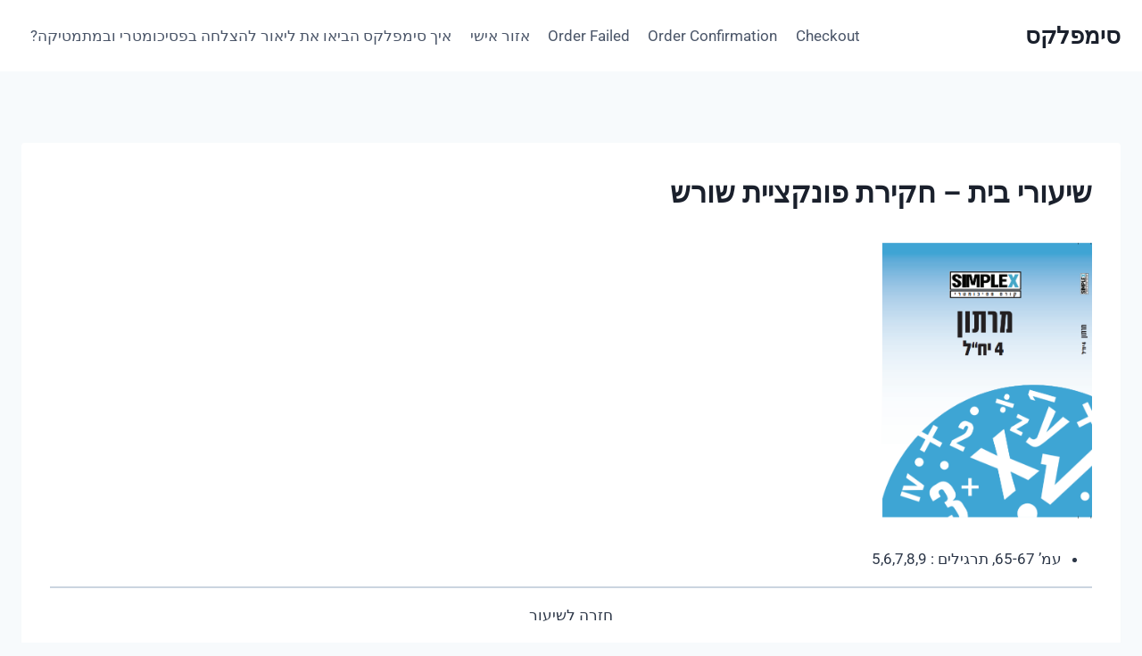

--- FILE ---
content_type: text/css
request_url: https://student.simplex.org.il/wp-content/uploads/elementor/css/post-27532.css?ver=1769879751
body_size: 1634
content:
.elementor-27532 .elementor-element.elementor-element-770553b9:not(.elementor-motion-effects-element-type-background), .elementor-27532 .elementor-element.elementor-element-770553b9 > .elementor-motion-effects-container > .elementor-motion-effects-layer{background-color:rgba(0,0,0,0);}.elementor-27532 .elementor-element.elementor-element-770553b9 > .elementor-container{min-height:450px;}.elementor-27532 .elementor-element.elementor-element-770553b9{transition:background 0.3s, border 0.3s, border-radius 0.3s, box-shadow 0.3s;}.elementor-27532 .elementor-element.elementor-element-770553b9 > .elementor-background-overlay{transition:background 0.3s, border-radius 0.3s, opacity 0.3s;}.elementor-27532 .elementor-element.elementor-element-4973a26f > .elementor-element-populated{transition:background 0.3s, border 0.3s, border-radius 0.3s, box-shadow 0.3s;}.elementor-27532 .elementor-element.elementor-element-4973a26f > .elementor-element-populated > .elementor-background-overlay{transition:background 0.3s, border-radius 0.3s, opacity 0.3s;}.elementor-27532 .elementor-element.elementor-element-6bbba825:not(.elementor-motion-effects-element-type-background), .elementor-27532 .elementor-element.elementor-element-6bbba825 > .elementor-motion-effects-container > .elementor-motion-effects-layer{background-image:url("https://student.simplex.org.il/wp-content/uploads/2021/01/pexels-pixabay-267885-scaled.jpg");background-position:center left;background-repeat:no-repeat;background-size:cover;}.elementor-27532 .elementor-element.elementor-element-6bbba825 > .elementor-container{min-height:446px;}.elementor-27532 .elementor-element.elementor-element-6bbba825{transition:background 0.3s, border 0.3s, border-radius 0.3s, box-shadow 0.3s;}.elementor-27532 .elementor-element.elementor-element-6bbba825 > .elementor-background-overlay{transition:background 0.3s, border-radius 0.3s, opacity 0.3s;}.elementor-27532 .elementor-element.elementor-element-4c822716 > .elementor-container > .elementor-column > .elementor-widget-wrap{align-content:center;align-items:center;}.elementor-27532 .elementor-element.elementor-element-4c822716 > .elementor-container{min-height:451px;}.elementor-27532 .elementor-element.elementor-element-4c822716{margin-top:-419px;margin-bottom:0px;padding:0px 50px 0px 75px;z-index:5;}.elementor-27532 .elementor-element.elementor-element-45c987ca:not(.elementor-motion-effects-element-type-background) > .elementor-widget-wrap, .elementor-27532 .elementor-element.elementor-element-45c987ca > .elementor-widget-wrap > .elementor-motion-effects-container > .elementor-motion-effects-layer{background-color:transparent;background-image:linear-gradient(180deg, #2900B5CC 0%, #ff2b78 100%);}.elementor-27532 .elementor-element.elementor-element-45c987ca > .elementor-element-populated{box-shadow:4px 9px 34px 0px rgba(0,0,0,0.38);transition:background 0.3s, border 0.3s, border-radius 0.3s, box-shadow 0.3s;padding:68px 35px 60px 35px;}.elementor-27532 .elementor-element.elementor-element-45c987ca > .elementor-element-populated > .elementor-background-overlay{transition:background 0.3s, border-radius 0.3s, opacity 0.3s;}.elementor-27532 .elementor-element.elementor-element-5fbe04ea{text-align:center;}.elementor-27532 .elementor-element.elementor-element-5fbe04ea .elementor-heading-title{font-family:"Rubik", Sans-serif;font-size:49px;text-transform:capitalize;color:#ffffff;}.elementor-27532 .elementor-element.elementor-element-6f1436ed > .elementor-widget-container{margin:-10px 0px 0px 0px;}.elementor-27532 .elementor-element.elementor-element-6f1436ed{text-align:center;}.elementor-27532 .elementor-element.elementor-element-6f1436ed .elementor-heading-title{font-size:17px;font-weight:300;text-transform:capitalize;color:#ffffff;}.elementor-27532 .elementor-element.elementor-element-3a4dae7e .elementor-field-group{padding-right:calc( 10px/2 );padding-left:calc( 10px/2 );margin-bottom:10px;}.elementor-27532 .elementor-element.elementor-element-3a4dae7e .elementor-form-fields-wrapper{margin-left:calc( -10px/2 );margin-right:calc( -10px/2 );margin-bottom:-10px;}.elementor-27532 .elementor-element.elementor-element-3a4dae7e .elementor-field-group.recaptcha_v3-bottomleft, .elementor-27532 .elementor-element.elementor-element-3a4dae7e .elementor-field-group.recaptcha_v3-bottomright{margin-bottom:0;}body.rtl .elementor-27532 .elementor-element.elementor-element-3a4dae7e .elementor-labels-inline .elementor-field-group > label{padding-left:0px;}body:not(.rtl) .elementor-27532 .elementor-element.elementor-element-3a4dae7e .elementor-labels-inline .elementor-field-group > label{padding-right:0px;}body .elementor-27532 .elementor-element.elementor-element-3a4dae7e .elementor-labels-above .elementor-field-group > label{padding-bottom:0px;}.elementor-27532 .elementor-element.elementor-element-3a4dae7e .elementor-field-group > label, .elementor-27532 .elementor-element.elementor-element-3a4dae7e .elementor-field-subgroup label{color:#E6D8D8;}.elementor-27532 .elementor-element.elementor-element-3a4dae7e .elementor-field-type-html{padding-bottom:0px;}.elementor-27532 .elementor-element.elementor-element-3a4dae7e .elementor-field-group .elementor-field{color:#ffffff;}.elementor-27532 .elementor-element.elementor-element-3a4dae7e .elementor-field-group .elementor-field, .elementor-27532 .elementor-element.elementor-element-3a4dae7e .elementor-field-subgroup label{font-family:"Rubik", Sans-serif;}.elementor-27532 .elementor-element.elementor-element-3a4dae7e .elementor-field-group .elementor-field:not(.elementor-select-wrapper){background-color:#2B204D00;border-color:#ffffff;border-width:0px 0px 1px 0px;border-radius:0px 0px 0px 0px;}.elementor-27532 .elementor-element.elementor-element-3a4dae7e .elementor-field-group .elementor-select-wrapper select{background-color:#2B204D00;border-color:#ffffff;border-width:0px 0px 1px 0px;border-radius:0px 0px 0px 0px;}.elementor-27532 .elementor-element.elementor-element-3a4dae7e .elementor-field-group .elementor-select-wrapper::before{color:#ffffff;}.elementor-27532 .elementor-element.elementor-element-3a4dae7e .elementor-button{font-size:15px;font-weight:normal;text-transform:uppercase;border-radius:0px 0px 0px 0px;}.elementor-27532 .elementor-element.elementor-element-3a4dae7e .e-form__buttons__wrapper__button-next{background-color:#03DE71;color:#ffffff;}.elementor-27532 .elementor-element.elementor-element-3a4dae7e .elementor-button[type="submit"]{background-color:#03DE71;color:#ffffff;}.elementor-27532 .elementor-element.elementor-element-3a4dae7e .elementor-button[type="submit"] svg *{fill:#ffffff;}.elementor-27532 .elementor-element.elementor-element-3a4dae7e .e-form__buttons__wrapper__button-previous{color:#ffffff;}.elementor-27532 .elementor-element.elementor-element-3a4dae7e .e-form__buttons__wrapper__button-next:hover{color:#ffffff;}.elementor-27532 .elementor-element.elementor-element-3a4dae7e .elementor-button[type="submit"]:hover{color:#ffffff;}.elementor-27532 .elementor-element.elementor-element-3a4dae7e .elementor-button[type="submit"]:hover svg *{fill:#ffffff;}.elementor-27532 .elementor-element.elementor-element-3a4dae7e .e-form__buttons__wrapper__button-previous:hover{color:#ffffff;}.elementor-27532 .elementor-element.elementor-element-3a4dae7e{--e-form-steps-indicators-spacing:20px;--e-form-steps-indicator-padding:30px;--e-form-steps-indicator-inactive-secondary-color:#ffffff;--e-form-steps-indicator-active-secondary-color:#ffffff;--e-form-steps-indicator-completed-secondary-color:#ffffff;--e-form-steps-divider-width:1px;--e-form-steps-divider-gap:10px;}#elementor-popup-modal-27532 .dialog-widget-content{background-color:rgba(0,0,0,0);}#elementor-popup-modal-27532{background-color:rgba(0,0,0,0.67);justify-content:center;align-items:center;pointer-events:all;}#elementor-popup-modal-27532 .dialog-message{width:900px;height:630px;align-items:flex-start;}#elementor-popup-modal-27532 .dialog-close-button{display:flex;top:5.3%;font-size:25px;}body:not(.rtl) #elementor-popup-modal-27532 .dialog-close-button{right:2.5%;}body.rtl #elementor-popup-modal-27532 .dialog-close-button{left:2.5%;}#elementor-popup-modal-27532 .dialog-close-button i{color:#ffffff;}#elementor-popup-modal-27532 .dialog-close-button svg{fill:#ffffff;}@media(max-width:1024px){.elementor-27532 .elementor-element.elementor-element-6bbba825:not(.elementor-motion-effects-element-type-background), .elementor-27532 .elementor-element.elementor-element-6bbba825 > .elementor-motion-effects-container > .elementor-motion-effects-layer{background-position:center center;}.elementor-27532 .elementor-element.elementor-element-5fbe04ea .elementor-heading-title{font-size:42px;}}@media(max-width:767px){.elementor-27532 .elementor-element.elementor-element-770553b9{margin-top:0px;margin-bottom:0px;}.elementor-27532 .elementor-element.elementor-element-4973a26f > .elementor-element-populated{margin:0px 0px 0px 0px;--e-column-margin-right:0px;--e-column-margin-left:0px;padding:0px 0px 0px 0px;}.elementor-27532 .elementor-element.elementor-element-6bbba825:not(.elementor-motion-effects-element-type-background), .elementor-27532 .elementor-element.elementor-element-6bbba825 > .elementor-motion-effects-container > .elementor-motion-effects-layer{background-position:center left;}.elementor-27532 .elementor-element.elementor-element-6bbba825{margin-top:0px;margin-bottom:0px;}.elementor-27532 .elementor-element.elementor-element-4c822716{padding:54px 30px 0px 30px;}.elementor-27532 .elementor-element.elementor-element-45c987ca > .elementor-element-populated{margin:14px 0px 0px 0px;--e-column-margin-right:0px;--e-column-margin-left:0px;padding:50px 15px 50px 15px;}#elementor-popup-modal-27532 .dialog-message{height:635px;}#elementor-popup-modal-27532 .dialog-close-button{top:13px;}#elementor-popup-modal-27532 .dialog-widget-content{margin:-3px 0px 0px 0px;}}